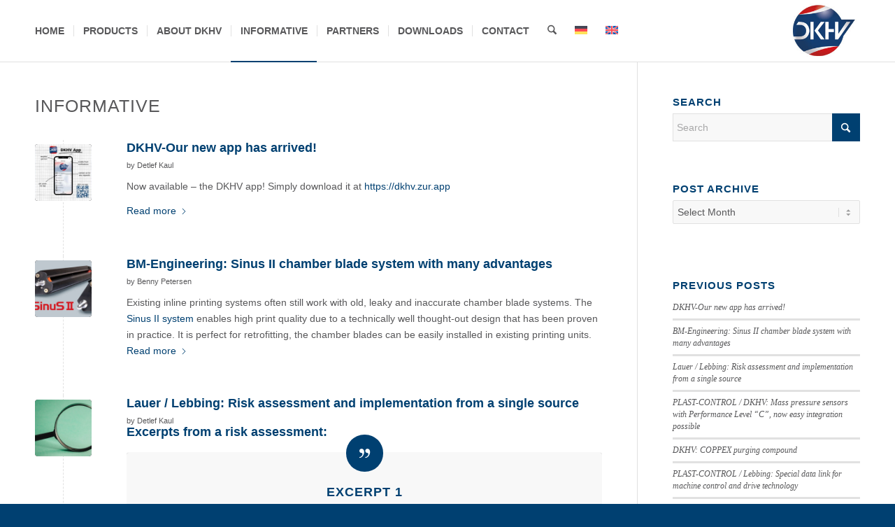

--- FILE ---
content_type: text/html; charset=UTF-8
request_url: https://dk-hv.com/informative/
body_size: 83893
content:
<!DOCTYPE html>
<html lang="en-US" class="html_stretched responsive av-preloader-disabled  html_header_top html_logo_right html_main_nav_header html_menu_left html_slim html_header_sticky html_header_shrinking_disabled html_mobile_menu_phone html_header_searchicon html_content_align_center html_header_unstick_top_disabled html_header_stretch_disabled html_av-overlay-side html_av-overlay-side-classic html_av-submenu-noclone html_entry_id_3917 av-cookies-no-cookie-consent av-no-preview av-default-lightbox html_text_menu_active av-mobile-menu-switch-default">
<head>
<meta charset="UTF-8" />


<!-- mobile setting -->
<meta name="viewport" content="width=device-width, initial-scale=1">

<!-- Scripts/CSS and wp_head hook -->
<meta name='robots' content='index, follow, max-image-preview:large, max-snippet:-1, max-video-preview:-1' />
	<style>img:is([sizes="auto" i], [sizes^="auto," i]) { contain-intrinsic-size: 3000px 1500px }</style>
	
	<!-- This site is optimized with the Yoast SEO plugin v26.3 - https://yoast.com/wordpress/plugins/seo/ -->
	<title>Informative | Detlef Kaul Handelsvertretung GmbH</title>
	<link rel="canonical" href="https://dk-hv.com/informative/" />
	<meta property="og:locale" content="en_US" />
	<meta property="og:type" content="article" />
	<meta property="og:title" content="Informative | Detlef Kaul Handelsvertretung GmbH" />
	<meta property="og:url" content="https://dk-hv.com/informative/" />
	<meta property="og:site_name" content="Detlef Kaul Handelsvertretung GmbH" />
	<meta property="article:modified_time" content="2023-11-21T15:35:52+00:00" />
	<meta name="twitter:card" content="summary_large_image" />
	<meta name="twitter:label1" content="Est. reading time" />
	<meta name="twitter:data1" content="1 minute" />
	<script type="application/ld+json" class="yoast-schema-graph">{"@context":"https://schema.org","@graph":[{"@type":"WebPage","@id":"https://dk-hv.com/informative/","url":"https://dk-hv.com/informative/","name":"Informative | Detlef Kaul Handelsvertretung GmbH","isPartOf":{"@id":"https://dk-hv.com/#website"},"datePublished":"2018-02-07T19:34:39+00:00","dateModified":"2023-11-21T15:35:52+00:00","breadcrumb":{"@id":"https://dk-hv.com/informative/#breadcrumb"},"inLanguage":"en-US","potentialAction":[{"@type":"ReadAction","target":["https://dk-hv.com/informative/"]}]},{"@type":"BreadcrumbList","@id":"https://dk-hv.com/informative/#breadcrumb","itemListElement":[{"@type":"ListItem","position":1,"name":"Startseite","item":"https://dk-hv.com/"},{"@type":"ListItem","position":2,"name":"Informative"}]},{"@type":"WebSite","@id":"https://dk-hv.com/#website","url":"https://dk-hv.com/","name":"Detlef Kaul Handelsvertretung GmbH","description":"Folienextrusion","publisher":{"@id":"https://dk-hv.com/#organization"},"potentialAction":[{"@type":"SearchAction","target":{"@type":"EntryPoint","urlTemplate":"https://dk-hv.com/?s={search_term_string}"},"query-input":{"@type":"PropertyValueSpecification","valueRequired":true,"valueName":"search_term_string"}}],"inLanguage":"en-US"},{"@type":"Organization","@id":"https://dk-hv.com/#organization","name":"Detlef Kaul Handelsvertretung","url":"https://dk-hv.com/","logo":{"@type":"ImageObject","inLanguage":"en-US","@id":"https://dk-hv.com/#/schema/logo/image/","url":"https://dk-hv.com/wp-content/uploads/2018/01/DKHV_Logo_RGB_100x100px.jpg","contentUrl":"https://dk-hv.com/wp-content/uploads/2018/01/DKHV_Logo_RGB_100x100px.jpg","width":100,"height":82,"caption":"Detlef Kaul Handelsvertretung"},"image":{"@id":"https://dk-hv.com/#/schema/logo/image/"}}]}</script>
	<!-- / Yoast SEO plugin. -->


<link rel='dns-prefetch' href='//dk-hv.de' />
<link rel="alternate" type="application/rss+xml" title="Detlef Kaul Handelsvertretung GmbH &raquo; Feed" href="https://dk-hv.com/feed/" />
<link rel='stylesheet' id='enfold-custom-block-css-css' href='https://dk-hv.com/wp-content/cache/asset-cleanup/css/item/enfold__blocks__src__textblock__style-css-v96edf20a4fce009b84819c51b5496c34548c9b00.css' type='text/css' media='all' />
<style id='global-styles-inline-css' type='text/css'>
:root{--wp--preset--aspect-ratio--square: 1;--wp--preset--aspect-ratio--4-3: 4/3;--wp--preset--aspect-ratio--3-4: 3/4;--wp--preset--aspect-ratio--3-2: 3/2;--wp--preset--aspect-ratio--2-3: 2/3;--wp--preset--aspect-ratio--16-9: 16/9;--wp--preset--aspect-ratio--9-16: 9/16;--wp--preset--color--black: #000000;--wp--preset--color--cyan-bluish-gray: #abb8c3;--wp--preset--color--white: #ffffff;--wp--preset--color--pale-pink: #f78da7;--wp--preset--color--vivid-red: #cf2e2e;--wp--preset--color--luminous-vivid-orange: #ff6900;--wp--preset--color--luminous-vivid-amber: #fcb900;--wp--preset--color--light-green-cyan: #7bdcb5;--wp--preset--color--vivid-green-cyan: #00d084;--wp--preset--color--pale-cyan-blue: #8ed1fc;--wp--preset--color--vivid-cyan-blue: #0693e3;--wp--preset--color--vivid-purple: #9b51e0;--wp--preset--color--metallic-red: #b02b2c;--wp--preset--color--maximum-yellow-red: #edae44;--wp--preset--color--yellow-sun: #eeee22;--wp--preset--color--palm-leaf: #83a846;--wp--preset--color--aero: #7bb0e7;--wp--preset--color--old-lavender: #745f7e;--wp--preset--color--steel-teal: #5f8789;--wp--preset--color--raspberry-pink: #d65799;--wp--preset--color--medium-turquoise: #4ecac2;--wp--preset--gradient--vivid-cyan-blue-to-vivid-purple: linear-gradient(135deg,rgba(6,147,227,1) 0%,rgb(155,81,224) 100%);--wp--preset--gradient--light-green-cyan-to-vivid-green-cyan: linear-gradient(135deg,rgb(122,220,180) 0%,rgb(0,208,130) 100%);--wp--preset--gradient--luminous-vivid-amber-to-luminous-vivid-orange: linear-gradient(135deg,rgba(252,185,0,1) 0%,rgba(255,105,0,1) 100%);--wp--preset--gradient--luminous-vivid-orange-to-vivid-red: linear-gradient(135deg,rgba(255,105,0,1) 0%,rgb(207,46,46) 100%);--wp--preset--gradient--very-light-gray-to-cyan-bluish-gray: linear-gradient(135deg,rgb(238,238,238) 0%,rgb(169,184,195) 100%);--wp--preset--gradient--cool-to-warm-spectrum: linear-gradient(135deg,rgb(74,234,220) 0%,rgb(151,120,209) 20%,rgb(207,42,186) 40%,rgb(238,44,130) 60%,rgb(251,105,98) 80%,rgb(254,248,76) 100%);--wp--preset--gradient--blush-light-purple: linear-gradient(135deg,rgb(255,206,236) 0%,rgb(152,150,240) 100%);--wp--preset--gradient--blush-bordeaux: linear-gradient(135deg,rgb(254,205,165) 0%,rgb(254,45,45) 50%,rgb(107,0,62) 100%);--wp--preset--gradient--luminous-dusk: linear-gradient(135deg,rgb(255,203,112) 0%,rgb(199,81,192) 50%,rgb(65,88,208) 100%);--wp--preset--gradient--pale-ocean: linear-gradient(135deg,rgb(255,245,203) 0%,rgb(182,227,212) 50%,rgb(51,167,181) 100%);--wp--preset--gradient--electric-grass: linear-gradient(135deg,rgb(202,248,128) 0%,rgb(113,206,126) 100%);--wp--preset--gradient--midnight: linear-gradient(135deg,rgb(2,3,129) 0%,rgb(40,116,252) 100%);--wp--preset--font-size--small: 1rem;--wp--preset--font-size--medium: 1.125rem;--wp--preset--font-size--large: 1.75rem;--wp--preset--font-size--x-large: clamp(1.75rem, 3vw, 2.25rem);--wp--preset--spacing--20: 0.44rem;--wp--preset--spacing--30: 0.67rem;--wp--preset--spacing--40: 1rem;--wp--preset--spacing--50: 1.5rem;--wp--preset--spacing--60: 2.25rem;--wp--preset--spacing--70: 3.38rem;--wp--preset--spacing--80: 5.06rem;--wp--preset--shadow--natural: 6px 6px 9px rgba(0, 0, 0, 0.2);--wp--preset--shadow--deep: 12px 12px 50px rgba(0, 0, 0, 0.4);--wp--preset--shadow--sharp: 6px 6px 0px rgba(0, 0, 0, 0.2);--wp--preset--shadow--outlined: 6px 6px 0px -3px rgba(255, 255, 255, 1), 6px 6px rgba(0, 0, 0, 1);--wp--preset--shadow--crisp: 6px 6px 0px rgba(0, 0, 0, 1);}:root { --wp--style--global--content-size: 800px;--wp--style--global--wide-size: 1130px; }:where(body) { margin: 0; }.wp-site-blocks > .alignleft { float: left; margin-right: 2em; }.wp-site-blocks > .alignright { float: right; margin-left: 2em; }.wp-site-blocks > .aligncenter { justify-content: center; margin-left: auto; margin-right: auto; }:where(.is-layout-flex){gap: 0.5em;}:where(.is-layout-grid){gap: 0.5em;}.is-layout-flow > .alignleft{float: left;margin-inline-start: 0;margin-inline-end: 2em;}.is-layout-flow > .alignright{float: right;margin-inline-start: 2em;margin-inline-end: 0;}.is-layout-flow > .aligncenter{margin-left: auto !important;margin-right: auto !important;}.is-layout-constrained > .alignleft{float: left;margin-inline-start: 0;margin-inline-end: 2em;}.is-layout-constrained > .alignright{float: right;margin-inline-start: 2em;margin-inline-end: 0;}.is-layout-constrained > .aligncenter{margin-left: auto !important;margin-right: auto !important;}.is-layout-constrained > :where(:not(.alignleft):not(.alignright):not(.alignfull)){max-width: var(--wp--style--global--content-size);margin-left: auto !important;margin-right: auto !important;}.is-layout-constrained > .alignwide{max-width: var(--wp--style--global--wide-size);}body .is-layout-flex{display: flex;}.is-layout-flex{flex-wrap: wrap;align-items: center;}.is-layout-flex > :is(*, div){margin: 0;}body .is-layout-grid{display: grid;}.is-layout-grid > :is(*, div){margin: 0;}body{padding-top: 0px;padding-right: 0px;padding-bottom: 0px;padding-left: 0px;}a:where(:not(.wp-element-button)){text-decoration: underline;}:root :where(.wp-element-button, .wp-block-button__link){background-color: #32373c;border-width: 0;color: #fff;font-family: inherit;font-size: inherit;line-height: inherit;padding: calc(0.667em + 2px) calc(1.333em + 2px);text-decoration: none;}.has-black-color{color: var(--wp--preset--color--black) !important;}.has-cyan-bluish-gray-color{color: var(--wp--preset--color--cyan-bluish-gray) !important;}.has-white-color{color: var(--wp--preset--color--white) !important;}.has-pale-pink-color{color: var(--wp--preset--color--pale-pink) !important;}.has-vivid-red-color{color: var(--wp--preset--color--vivid-red) !important;}.has-luminous-vivid-orange-color{color: var(--wp--preset--color--luminous-vivid-orange) !important;}.has-luminous-vivid-amber-color{color: var(--wp--preset--color--luminous-vivid-amber) !important;}.has-light-green-cyan-color{color: var(--wp--preset--color--light-green-cyan) !important;}.has-vivid-green-cyan-color{color: var(--wp--preset--color--vivid-green-cyan) !important;}.has-pale-cyan-blue-color{color: var(--wp--preset--color--pale-cyan-blue) !important;}.has-vivid-cyan-blue-color{color: var(--wp--preset--color--vivid-cyan-blue) !important;}.has-vivid-purple-color{color: var(--wp--preset--color--vivid-purple) !important;}.has-metallic-red-color{color: var(--wp--preset--color--metallic-red) !important;}.has-maximum-yellow-red-color{color: var(--wp--preset--color--maximum-yellow-red) !important;}.has-yellow-sun-color{color: var(--wp--preset--color--yellow-sun) !important;}.has-palm-leaf-color{color: var(--wp--preset--color--palm-leaf) !important;}.has-aero-color{color: var(--wp--preset--color--aero) !important;}.has-old-lavender-color{color: var(--wp--preset--color--old-lavender) !important;}.has-steel-teal-color{color: var(--wp--preset--color--steel-teal) !important;}.has-raspberry-pink-color{color: var(--wp--preset--color--raspberry-pink) !important;}.has-medium-turquoise-color{color: var(--wp--preset--color--medium-turquoise) !important;}.has-black-background-color{background-color: var(--wp--preset--color--black) !important;}.has-cyan-bluish-gray-background-color{background-color: var(--wp--preset--color--cyan-bluish-gray) !important;}.has-white-background-color{background-color: var(--wp--preset--color--white) !important;}.has-pale-pink-background-color{background-color: var(--wp--preset--color--pale-pink) !important;}.has-vivid-red-background-color{background-color: var(--wp--preset--color--vivid-red) !important;}.has-luminous-vivid-orange-background-color{background-color: var(--wp--preset--color--luminous-vivid-orange) !important;}.has-luminous-vivid-amber-background-color{background-color: var(--wp--preset--color--luminous-vivid-amber) !important;}.has-light-green-cyan-background-color{background-color: var(--wp--preset--color--light-green-cyan) !important;}.has-vivid-green-cyan-background-color{background-color: var(--wp--preset--color--vivid-green-cyan) !important;}.has-pale-cyan-blue-background-color{background-color: var(--wp--preset--color--pale-cyan-blue) !important;}.has-vivid-cyan-blue-background-color{background-color: var(--wp--preset--color--vivid-cyan-blue) !important;}.has-vivid-purple-background-color{background-color: var(--wp--preset--color--vivid-purple) !important;}.has-metallic-red-background-color{background-color: var(--wp--preset--color--metallic-red) !important;}.has-maximum-yellow-red-background-color{background-color: var(--wp--preset--color--maximum-yellow-red) !important;}.has-yellow-sun-background-color{background-color: var(--wp--preset--color--yellow-sun) !important;}.has-palm-leaf-background-color{background-color: var(--wp--preset--color--palm-leaf) !important;}.has-aero-background-color{background-color: var(--wp--preset--color--aero) !important;}.has-old-lavender-background-color{background-color: var(--wp--preset--color--old-lavender) !important;}.has-steel-teal-background-color{background-color: var(--wp--preset--color--steel-teal) !important;}.has-raspberry-pink-background-color{background-color: var(--wp--preset--color--raspberry-pink) !important;}.has-medium-turquoise-background-color{background-color: var(--wp--preset--color--medium-turquoise) !important;}.has-black-border-color{border-color: var(--wp--preset--color--black) !important;}.has-cyan-bluish-gray-border-color{border-color: var(--wp--preset--color--cyan-bluish-gray) !important;}.has-white-border-color{border-color: var(--wp--preset--color--white) !important;}.has-pale-pink-border-color{border-color: var(--wp--preset--color--pale-pink) !important;}.has-vivid-red-border-color{border-color: var(--wp--preset--color--vivid-red) !important;}.has-luminous-vivid-orange-border-color{border-color: var(--wp--preset--color--luminous-vivid-orange) !important;}.has-luminous-vivid-amber-border-color{border-color: var(--wp--preset--color--luminous-vivid-amber) !important;}.has-light-green-cyan-border-color{border-color: var(--wp--preset--color--light-green-cyan) !important;}.has-vivid-green-cyan-border-color{border-color: var(--wp--preset--color--vivid-green-cyan) !important;}.has-pale-cyan-blue-border-color{border-color: var(--wp--preset--color--pale-cyan-blue) !important;}.has-vivid-cyan-blue-border-color{border-color: var(--wp--preset--color--vivid-cyan-blue) !important;}.has-vivid-purple-border-color{border-color: var(--wp--preset--color--vivid-purple) !important;}.has-metallic-red-border-color{border-color: var(--wp--preset--color--metallic-red) !important;}.has-maximum-yellow-red-border-color{border-color: var(--wp--preset--color--maximum-yellow-red) !important;}.has-yellow-sun-border-color{border-color: var(--wp--preset--color--yellow-sun) !important;}.has-palm-leaf-border-color{border-color: var(--wp--preset--color--palm-leaf) !important;}.has-aero-border-color{border-color: var(--wp--preset--color--aero) !important;}.has-old-lavender-border-color{border-color: var(--wp--preset--color--old-lavender) !important;}.has-steel-teal-border-color{border-color: var(--wp--preset--color--steel-teal) !important;}.has-raspberry-pink-border-color{border-color: var(--wp--preset--color--raspberry-pink) !important;}.has-medium-turquoise-border-color{border-color: var(--wp--preset--color--medium-turquoise) !important;}.has-vivid-cyan-blue-to-vivid-purple-gradient-background{background: var(--wp--preset--gradient--vivid-cyan-blue-to-vivid-purple) !important;}.has-light-green-cyan-to-vivid-green-cyan-gradient-background{background: var(--wp--preset--gradient--light-green-cyan-to-vivid-green-cyan) !important;}.has-luminous-vivid-amber-to-luminous-vivid-orange-gradient-background{background: var(--wp--preset--gradient--luminous-vivid-amber-to-luminous-vivid-orange) !important;}.has-luminous-vivid-orange-to-vivid-red-gradient-background{background: var(--wp--preset--gradient--luminous-vivid-orange-to-vivid-red) !important;}.has-very-light-gray-to-cyan-bluish-gray-gradient-background{background: var(--wp--preset--gradient--very-light-gray-to-cyan-bluish-gray) !important;}.has-cool-to-warm-spectrum-gradient-background{background: var(--wp--preset--gradient--cool-to-warm-spectrum) !important;}.has-blush-light-purple-gradient-background{background: var(--wp--preset--gradient--blush-light-purple) !important;}.has-blush-bordeaux-gradient-background{background: var(--wp--preset--gradient--blush-bordeaux) !important;}.has-luminous-dusk-gradient-background{background: var(--wp--preset--gradient--luminous-dusk) !important;}.has-pale-ocean-gradient-background{background: var(--wp--preset--gradient--pale-ocean) !important;}.has-electric-grass-gradient-background{background: var(--wp--preset--gradient--electric-grass) !important;}.has-midnight-gradient-background{background: var(--wp--preset--gradient--midnight) !important;}.has-small-font-size{font-size: var(--wp--preset--font-size--small) !important;}.has-medium-font-size{font-size: var(--wp--preset--font-size--medium) !important;}.has-large-font-size{font-size: var(--wp--preset--font-size--large) !important;}.has-x-large-font-size{font-size: var(--wp--preset--font-size--x-large) !important;}
:where(.wp-block-post-template.is-layout-flex){gap: 1.25em;}:where(.wp-block-post-template.is-layout-grid){gap: 1.25em;}
:where(.wp-block-columns.is-layout-flex){gap: 2em;}:where(.wp-block-columns.is-layout-grid){gap: 2em;}
:root :where(.wp-block-pullquote){font-size: 1.5em;line-height: 1.6;}
</style>
<link rel='stylesheet' id='wpml-legacy-dropdown-0-css' href='https://dk-hv.com/wp-content/plugins/sitepress-multilingual-cms/templates/language-switchers/legacy-dropdown/style.min.css?ver=1' type='text/css' media='all' />
<style id='wpml-legacy-dropdown-0-inline-css' type='text/css'>
.wpml-ls-statics-shortcode_actions, .wpml-ls-statics-shortcode_actions .wpml-ls-sub-menu, .wpml-ls-statics-shortcode_actions a {border-color:#EEEEEE;}.wpml-ls-statics-shortcode_actions a, .wpml-ls-statics-shortcode_actions .wpml-ls-sub-menu a, .wpml-ls-statics-shortcode_actions .wpml-ls-sub-menu a:link, .wpml-ls-statics-shortcode_actions li:not(.wpml-ls-current-language) .wpml-ls-link, .wpml-ls-statics-shortcode_actions li:not(.wpml-ls-current-language) .wpml-ls-link:link {color:#444444;background-color:#ffffff;}.wpml-ls-statics-shortcode_actions .wpml-ls-sub-menu a:hover,.wpml-ls-statics-shortcode_actions .wpml-ls-sub-menu a:focus, .wpml-ls-statics-shortcode_actions .wpml-ls-sub-menu a:link:hover, .wpml-ls-statics-shortcode_actions .wpml-ls-sub-menu a:link:focus {color:#000000;background-color:#eeeeee;}.wpml-ls-statics-shortcode_actions .wpml-ls-current-language > a {color:#444444;background-color:#ffffff;}.wpml-ls-statics-shortcode_actions .wpml-ls-current-language:hover>a, .wpml-ls-statics-shortcode_actions .wpml-ls-current-language>a:focus {color:#000000;background-color:#eeeeee;}
</style>
<link rel='stylesheet' id='wpml-legacy-horizontal-list-0-css' href='https://dk-hv.com/wp-content/plugins/sitepress-multilingual-cms/templates/language-switchers/legacy-list-horizontal/style.min.css?ver=1' type='text/css' media='all' />
<style id='wpml-legacy-horizontal-list-0-inline-css' type='text/css'>
.wpml-ls-statics-footer{background-color:transparent;}.wpml-ls-statics-footer, .wpml-ls-statics-footer .wpml-ls-sub-menu, .wpml-ls-statics-footer a {border-color:transparent;}.wpml-ls-statics-footer a, .wpml-ls-statics-footer .wpml-ls-sub-menu a, .wpml-ls-statics-footer .wpml-ls-sub-menu a:link, .wpml-ls-statics-footer li:not(.wpml-ls-current-language) .wpml-ls-link, .wpml-ls-statics-footer li:not(.wpml-ls-current-language) .wpml-ls-link:link {color:#393939;background-color:#F5F5F5;}.wpml-ls-statics-footer .wpml-ls-sub-menu a:hover,.wpml-ls-statics-footer .wpml-ls-sub-menu a:focus, .wpml-ls-statics-footer .wpml-ls-sub-menu a:link:hover, .wpml-ls-statics-footer .wpml-ls-sub-menu a:link:focus {color:#000000;background-color:#FFFFFF;}.wpml-ls-statics-footer .wpml-ls-current-language > a {color:#393939;background-color:#F5F5F5;}.wpml-ls-statics-footer .wpml-ls-current-language:hover>a, .wpml-ls-statics-footer .wpml-ls-current-language>a:focus {color:#000000;background-color:#FFFFFF;}
#lang_sel img, #lang_sel_list img, #lang_sel_footer img { display: inline; }
</style>
<link rel='stylesheet' id='wpml-legacy-post-translations-0-css' href='https://dk-hv.com/wp-content/plugins/sitepress-multilingual-cms/templates/language-switchers/legacy-post-translations/style.min.css?ver=1' type='text/css' media='all' />
<link rel='stylesheet' id='cms-navigation-style-base-css' href='https://dk-hv.com/wp-content/cache/asset-cleanup/css/item/wpml-cms-nav__res__css__cms-navigation-base-css-v3b9f3b82b6ac4d153cb2944c399092757450e7e0.css' type='text/css' media='screen' />
<link rel='stylesheet' id='cms-navigation-style-css' href='https://dk-hv.com/wp-content/cache/asset-cleanup/css/item/wpml-cms-nav__res__css__cms-navigation-css-vc35b5d0e54e9248c9d4b3b4457712b0e35701828.css' type='text/css' media='screen' />
<link rel='stylesheet' id='mediaelement-css' href='https://dk-hv.com/wp-includes/js/mediaelement/mediaelementplayer-legacy.min.css?ver=4.2.17' type='text/css' media='all' />
<link rel='stylesheet' id='wp-mediaelement-css' href='https://dk-hv.com/wp-includes/js/mediaelement/wp-mediaelement.min.css?ver=e66b72108eb92aa35ea1fced8e4d439a' type='text/css' media='all' />
<link rel='stylesheet' id='avia-merged-styles-css' href='https://dk-hv.com/wp-content/cache/asset-cleanup/css/item/content__uploads__dynamic_avia__avia-merged-styles-3fc5650912873364832a7539919e320b-691476b66a199-css-v138100c1df0e3e2616fef71d1a1adac3e1a3204e.css' type='text/css' media='all' />
<link rel='stylesheet' id='avia-single-post-3917-css' href='https://dk-hv.com/wp-content/cache/asset-cleanup/css/item/content__uploads__dynamic_avia__avia_posts_css__post-3917-css-v746eb0ecae69eb33bb2394401aa014b337698b70.css' type='text/css' media='all' />
<script type="text/javascript" src="https://dk-hv.com/wp-includes/js/jquery/jquery.min.js?ver=3.7.1" id="jquery-core-js"></script>
<script type="text/javascript" src="https://dk-hv.com/wp-content/plugins/sitepress-multilingual-cms/templates/language-switchers/legacy-dropdown/script.min.js?ver=1" id="wpml-legacy-dropdown-0-js"></script>
<script type="text/javascript" id="wpml-xdomain-data-js-extra">
/* <![CDATA[ */
var wpml_xdomain_data = {"css_selector":"wpml-ls-item","ajax_url":"https:\/\/dk-hv.com\/wp-admin\/admin-ajax.php","current_lang":"en","_nonce":"4d9e2846eb"};
/* ]]> */
</script>
<script type="text/javascript" src="https://dk-hv.com/wp-content/cache/asset-cleanup/js/item/sitepress-multilingual-cms__res__js__xdomain-data-js-v27b621197772b901654aeab70d9d3324265ed0d6.js" id="wpml-xdomain-data-js" defer="defer" data-wp-strategy="defer"></script>
<script type="text/javascript" src="https://dk-hv.com/wp-content/cache/asset-cleanup/js/item/content__uploads__dynamic_avia__avia-head-scripts-1f5f2b39892ed9261cacdab68fcea5cd-691476b68a893-js-v39cca2552da19c871284f81c14065b59378fb4c6.js" id="avia-head-scripts-js"></script>

<link rel="icon" href="https://dk-hv.de/wp-content/uploads/2017/12/favicon.ico" type="image/x-icon">
<!--[if lt IE 9]><script src="https://dk-hv.com/wp-content/cache/asset-cleanup/js/item/enfold__js__html5shiv-js-v90de3c6c37c6d03393ad6b1c962bd5a89bfa83f5.js"></script><![endif]--><link rel="profile" href="https://gmpg.org/xfn/11" />
<link rel="alternate" type="application/rss+xml" title="Detlef Kaul Handelsvertretung GmbH RSS2 Feed" href="https://dk-hv.com/feed/" />
<link rel="pingback" href="https://dk-hv.com/xmlrpc.php" />

<!-- To speed up the rendering and to display the site as fast as possible to the user we include some styles and scripts for above the fold content inline -->
<script type="text/javascript">'use strict';var avia_is_mobile=!1;if(/Android|webOS|iPhone|iPad|iPod|BlackBerry|IEMobile|Opera Mini/i.test(navigator.userAgent)&&'ontouchstart' in document.documentElement){avia_is_mobile=!0;document.documentElement.className+=' avia_mobile '}
else{document.documentElement.className+=' avia_desktop '};document.documentElement.className+=' js_active ';(function(){var e=['-webkit-','-moz-','-ms-',''],n='',o=!1,a=!1;for(var t in e){if(e[t]+'transform' in document.documentElement.style){o=!0;n=e[t]+'transform'};if(e[t]+'perspective' in document.documentElement.style){a=!0}};if(o){document.documentElement.className+=' avia_transform '};if(a){document.documentElement.className+=' avia_transform3d '};if(typeof document.getElementsByClassName=='function'&&typeof document.documentElement.getBoundingClientRect=='function'&&avia_is_mobile==!1){if(n&&window.innerHeight>0){setTimeout(function(){var e=0,o={},a=0,t=document.getElementsByClassName('av-parallax'),i=window.pageYOffset||document.documentElement.scrollTop;for(e=0;e<t.length;e++){t[e].style.top='0px';o=t[e].getBoundingClientRect();a=Math.ceil((window.innerHeight+i-o.top)*0.3);t[e].style[n]='translate(0px, '+a+'px)';t[e].style.top='auto';t[e].className+=' enabled-parallax '}},50)}}})();</script><style type="text/css">
		@font-face {font-family: 'entypo-fontello-enfold'; font-weight: normal; font-style: normal; font-display: auto;
		src: url('https://dk-hv.com/wp-content/themes/enfold/config-templatebuilder/avia-template-builder/assets/fonts/entypo-fontello-enfold/entypo-fontello-enfold.woff2') format('woff2'),
		url('https://dk-hv.com/wp-content/themes/enfold/config-templatebuilder/avia-template-builder/assets/fonts/entypo-fontello-enfold/entypo-fontello-enfold.woff') format('woff'),
		url('https://dk-hv.com/wp-content/themes/enfold/config-templatebuilder/avia-template-builder/assets/fonts/entypo-fontello-enfold/entypo-fontello-enfold.ttf') format('truetype'),
		url('https://dk-hv.com/wp-content/themes/enfold/config-templatebuilder/avia-template-builder/assets/fonts/entypo-fontello-enfold/entypo-fontello-enfold.svg#entypo-fontello-enfold') format('svg'),
		url('https://dk-hv.com/wp-content/themes/enfold/config-templatebuilder/avia-template-builder/assets/fonts/entypo-fontello-enfold/entypo-fontello-enfold.eot'),
		url('https://dk-hv.com/wp-content/themes/enfold/config-templatebuilder/avia-template-builder/assets/fonts/entypo-fontello-enfold/entypo-fontello-enfold.eot?#iefix') format('embedded-opentype');
		}

		#top .avia-font-entypo-fontello-enfold, body .avia-font-entypo-fontello-enfold, html body [data-av_iconfont='entypo-fontello-enfold']:before{ font-family: 'entypo-fontello-enfold'; }
		
		@font-face {font-family: 'entypo-fontello'; font-weight: normal; font-style: normal; font-display: auto;
		src: url('https://dk-hv.com/wp-content/themes/enfold/config-templatebuilder/avia-template-builder/assets/fonts/entypo-fontello/entypo-fontello.woff2') format('woff2'),
		url('https://dk-hv.com/wp-content/themes/enfold/config-templatebuilder/avia-template-builder/assets/fonts/entypo-fontello/entypo-fontello.woff') format('woff'),
		url('https://dk-hv.com/wp-content/themes/enfold/config-templatebuilder/avia-template-builder/assets/fonts/entypo-fontello/entypo-fontello.ttf') format('truetype'),
		url('https://dk-hv.com/wp-content/themes/enfold/config-templatebuilder/avia-template-builder/assets/fonts/entypo-fontello/entypo-fontello.svg#entypo-fontello') format('svg'),
		url('https://dk-hv.com/wp-content/themes/enfold/config-templatebuilder/avia-template-builder/assets/fonts/entypo-fontello/entypo-fontello.eot'),
		url('https://dk-hv.com/wp-content/themes/enfold/config-templatebuilder/avia-template-builder/assets/fonts/entypo-fontello/entypo-fontello.eot?#iefix') format('embedded-opentype');
		}

		#top .avia-font-entypo-fontello, body .avia-font-entypo-fontello, html body [data-av_iconfont='entypo-fontello']:before{ font-family: 'entypo-fontello'; }
		</style>

<!--
Debugging Info for Theme support: 

Theme: Enfold
Version: 7.1
Installed: enfold
AviaFramework Version: 5.6
AviaBuilder Version: 6.0
aviaElementManager Version: 1.0.1
- - - - - - - - - - -
ChildTheme: Enfold Child
ChildTheme Version: 1.0
ChildTheme Installed: enfold

- - - - - - - - - - -
ML:512-PU:123-PLA:13
WP:6.8.3
Compress: CSS:all theme files - JS:all theme files
Updates: enabled - token has changed and not verified
PLAu:11
-->
</head>

<body id="top" class="wp-singular page-template-default page page-id-3917 wp-theme-enfold wp-child-theme-enfold-child stretched rtl_columns av-curtain-numeric helvetica neue-websave helvetica_neue  post-type-page avia-responsive-images-support" itemscope="itemscope" itemtype="https://schema.org/WebPage" >

	
	<div id='wrap_all'>

	
<header id='header' class='all_colors header_color light_bg_color  av_header_top av_logo_right av_main_nav_header av_menu_left av_slim av_header_sticky av_header_shrinking_disabled av_header_stretch_disabled av_mobile_menu_phone av_header_searchicon av_header_unstick_top_disabled av_seperator_small_border av_bottom_nav_disabled ' aria-label="Header" data-av_shrink_factor='50' role="banner" itemscope="itemscope" itemtype="https://schema.org/WPHeader" >

		<div  id='header_main' class='container_wrap container_wrap_logo'>

        <div class='container av-logo-container'><div class='inner-container'><span class='logo avia-standard-logo'><a href='https://dk-hv.com/' class='' aria-label='Detlef Kaul Handelsvertretung GmbH' ><img src="https://dk-hv.de/wp-content/uploads/2022/08/DKHV-Logo-184x156-1.jpg" height="100" width="300" alt='Detlef Kaul Handelsvertretung GmbH' title='' /></a></span><nav class='main_menu' data-selectname='Select a page'  role="navigation" itemscope="itemscope" itemtype="https://schema.org/SiteNavigationElement" ><div class="avia-menu av-main-nav-wrap"><ul role="menu" class="menu av-main-nav" id="avia-menu"><li role="menuitem" id="menu-item-3980" class="menu-item menu-item-type-post_type menu-item-object-page menu-item-top-level menu-item-top-level-1"><a href="https://dk-hv.com/home-en/" itemprop="url" tabindex="0"><span class="avia-bullet"></span><span class="avia-menu-text">Home</span><span class="avia-menu-fx"><span class="avia-arrow-wrap"><span class="avia-arrow"></span></span></span></a></li>
<li role="menuitem" id="menu-item-3978" class="menu-item menu-item-type-post_type menu-item-object-page menu-item-has-children menu-item-top-level menu-item-top-level-2"><a href="https://dk-hv.com/products/" itemprop="url" tabindex="0"><span class="avia-bullet"></span><span class="avia-menu-text">Products</span><span class="avia-menu-fx"><span class="avia-arrow-wrap"><span class="avia-arrow"></span></span></span></a>


<ul class="sub-menu">
	<li role="menuitem" id="menu-item-3973" class="menu-item menu-item-type-post_type menu-item-object-page"><a href="https://dk-hv.com/retrofit-repair/" itemprop="url" tabindex="0"><span class="avia-bullet"></span><span class="avia-menu-text">Retrofit &amp; Repair</span></a></li>
	<li role="menuitem" id="menu-item-3970" class="menu-item menu-item-type-post_type menu-item-object-page"><a href="https://dk-hv.com/project-management-installation/" itemprop="url" tabindex="0"><span class="avia-bullet"></span><span class="avia-menu-text">Project management &amp; installation</span></a></li>
	<li role="menuitem" id="menu-item-3981" class="menu-item menu-item-type-post_type menu-item-object-page menu-item-has-children"><a href="https://dk-hv.com/automation/" itemprop="url" tabindex="0"><span class="avia-bullet"></span><span class="avia-menu-text">Automation</span></a>
	<ul class="sub-menu">
		<li role="menuitem" id="menu-item-3968" class="menu-item menu-item-type-post_type menu-item-object-page"><a href="https://dk-hv.com/plant-control/" itemprop="url" tabindex="0"><span class="avia-bullet"></span><span class="avia-menu-text">Extrusion control</span></a></li>
		<li role="menuitem" id="menu-item-3967" class="menu-item menu-item-type-post_type menu-item-object-page"><a href="https://dk-hv.com/drive-technology/" itemprop="url" tabindex="0"><span class="avia-bullet"></span><span class="avia-menu-text">Drive Technology</span></a></li>
		<li role="menuitem" id="menu-item-3966" class="menu-item menu-item-type-post_type menu-item-object-page"><a href="https://dk-hv.com/temperature-handling/" itemprop="url" tabindex="0"><span class="avia-bullet"></span><span class="avia-menu-text">Temperature handling</span></a></li>
		<li role="menuitem" id="menu-item-4263" class="menu-item menu-item-type-post_type menu-item-object-page"><a href="https://dk-hv.com/haul-off-and-winder-technology/" itemprop="url" tabindex="0"><span class="avia-bullet"></span><span class="avia-menu-text">Haul-off and winder technology</span></a></li>
	</ul>
</li>
	<li role="menuitem" id="menu-item-3979" class="menu-item menu-item-type-post_type menu-item-object-page"><a href="https://dk-hv.com/material-handling/" itemprop="url" tabindex="0"><span class="avia-bullet"></span><span class="avia-menu-text">Material handling</span></a></li>
	<li role="menuitem" id="menu-item-3965" class="menu-item menu-item-type-post_type menu-item-object-page"><a href="https://dk-hv.com/cooling-and-temperature-control/" itemprop="url" tabindex="0"><span class="avia-bullet"></span><span class="avia-menu-text">Cooling and Temperature Control</span></a></li>
	<li role="menuitem" id="menu-item-3969" class="menu-item menu-item-type-post_type menu-item-object-page"><a href="https://dk-hv.com/tutorials-trainings/" itemprop="url" tabindex="0"><span class="avia-bullet"></span><span class="avia-menu-text">Tutorials &amp; Trainings</span></a></li>
	<li role="menuitem" id="menu-item-3971" class="menu-item menu-item-type-post_type menu-item-object-page"><a href="https://dk-hv.com/inline-print/" itemprop="url" tabindex="0"><span class="avia-bullet"></span><span class="avia-menu-text">Inline print</span></a></li>
</ul>
</li>
<li role="menuitem" id="menu-item-3982" class="menu-item menu-item-type-post_type menu-item-object-page menu-item-top-level menu-item-top-level-3"><a href="https://dk-hv.com/about-dkhv/" itemprop="url" tabindex="0"><span class="avia-bullet"></span><span class="avia-menu-text">About DKHV</span><span class="avia-menu-fx"><span class="avia-arrow-wrap"><span class="avia-arrow"></span></span></span></a></li>
<li role="menuitem" id="menu-item-3975" class="menu-item menu-item-type-post_type menu-item-object-page current-menu-item page_item page-item-3917 current_page_item menu-item-top-level menu-item-top-level-4"><a href="https://dk-hv.com/informative/" itemprop="url" tabindex="0"><span class="avia-bullet"></span><span class="avia-menu-text">Informative</span><span class="avia-menu-fx"><span class="avia-arrow-wrap"><span class="avia-arrow"></span></span></span></a></li>
<li role="menuitem" id="menu-item-3974" class="menu-item menu-item-type-post_type menu-item-object-page menu-item-top-level menu-item-top-level-5"><a href="https://dk-hv.com/partners/" itemprop="url" tabindex="0"><span class="avia-bullet"></span><span class="avia-menu-text">Partners</span><span class="avia-menu-fx"><span class="avia-arrow-wrap"><span class="avia-arrow"></span></span></span></a></li>
<li role="menuitem" id="menu-item-3976" class="menu-item menu-item-type-post_type menu-item-object-page menu-item-top-level menu-item-top-level-6"><a href="https://dk-hv.com/downloads-en/" itemprop="url" tabindex="0"><span class="avia-bullet"></span><span class="avia-menu-text">Downloads</span><span class="avia-menu-fx"><span class="avia-arrow-wrap"><span class="avia-arrow"></span></span></span></a></li>
<li role="menuitem" id="menu-item-3983" class="menu-item menu-item-type-post_type menu-item-object-page menu-item-top-level menu-item-top-level-7"><a href="https://dk-hv.com/contact/" itemprop="url" tabindex="0"><span class="avia-bullet"></span><span class="avia-menu-text">Contact</span><span class="avia-menu-fx"><span class="avia-arrow-wrap"><span class="avia-arrow"></span></span></span></a></li>
<li id="menu-item-search" class="noMobile menu-item menu-item-search-dropdown menu-item-avia-special" role="menuitem"><a class="avia-svg-icon avia-font-svg_entypo-fontello" aria-label="Search" href="?s=" rel="nofollow" title="Click to open the search input field" data-avia-search-tooltip="
&lt;search&gt;
	&lt;form role=&quot;search&quot; action=&quot;https://dk-hv.com/&quot; id=&quot;searchform&quot; method=&quot;get&quot; class=&quot;&quot;&gt;
		&lt;div&gt;
&lt;span class=&#039;av_searchform_search avia-svg-icon avia-font-svg_entypo-fontello&#039; data-av_svg_icon=&#039;search&#039; data-av_iconset=&#039;svg_entypo-fontello&#039;&gt;&lt;svg version=&quot;1.1&quot; xmlns=&quot;http://www.w3.org/2000/svg&quot; width=&quot;25&quot; height=&quot;32&quot; viewBox=&quot;0 0 25 32&quot; preserveAspectRatio=&quot;xMidYMid meet&quot; aria-labelledby=&#039;av-svg-title-1&#039; aria-describedby=&#039;av-svg-desc-1&#039; role=&quot;graphics-symbol&quot; aria-hidden=&quot;true&quot;&gt;
&lt;title id=&#039;av-svg-title-1&#039;&gt;Search&lt;/title&gt;
&lt;desc id=&#039;av-svg-desc-1&#039;&gt;Search&lt;/desc&gt;
&lt;path d=&quot;M24.704 24.704q0.96 1.088 0.192 1.984l-1.472 1.472q-1.152 1.024-2.176 0l-6.080-6.080q-2.368 1.344-4.992 1.344-4.096 0-7.136-3.040t-3.040-7.136 2.88-7.008 6.976-2.912 7.168 3.040 3.072 7.136q0 2.816-1.472 5.184zM3.008 13.248q0 2.816 2.176 4.992t4.992 2.176 4.832-2.016 2.016-4.896q0-2.816-2.176-4.96t-4.992-2.144-4.832 2.016-2.016 4.832z&quot;&gt;&lt;/path&gt;
&lt;/svg&gt;&lt;/span&gt;			&lt;input type=&quot;submit&quot; value=&quot;&quot; id=&quot;searchsubmit&quot; class=&quot;button&quot; title=&quot;Enter at least 3 characters to show search results in a dropdown or click to route to search result page to show all results&quot; /&gt;
			&lt;input type=&quot;search&quot; id=&quot;s&quot; name=&quot;s&quot; value=&quot;&quot; aria-label=&#039;Search&#039; placeholder=&#039;Search&#039; required /&gt;
		&lt;/div&gt;
	&lt;/form&gt;
&lt;/search&gt;
" data-av_svg_icon='search' data-av_iconset='svg_entypo-fontello'><svg version="1.1" xmlns="http://www.w3.org/2000/svg" width="25" height="32" viewBox="0 0 25 32" preserveAspectRatio="xMidYMid meet" aria-labelledby='av-svg-title-2' aria-describedby='av-svg-desc-2' role="graphics-symbol" aria-hidden="true">
<title id='av-svg-title-2'>Click to open the search input field</title>
<desc id='av-svg-desc-2'>Click to open the search input field</desc>
<path d="M24.704 24.704q0.96 1.088 0.192 1.984l-1.472 1.472q-1.152 1.024-2.176 0l-6.080-6.080q-2.368 1.344-4.992 1.344-4.096 0-7.136-3.040t-3.040-7.136 2.88-7.008 6.976-2.912 7.168 3.040 3.072 7.136q0 2.816-1.472 5.184zM3.008 13.248q0 2.816 2.176 4.992t4.992 2.176 4.832-2.016 2.016-4.896q0-2.816-2.176-4.96t-4.992-2.144-4.832 2.016-2.016 4.832z"></path>
</svg><span class="avia_hidden_link_text">Search</span></a></li><li class='av-language-switch-item language_de '><a href="https://dk-hv.de/informatives/"><span class='language_flag'><img title='Deutsch' src='https://dk-hv.com/wp-content/plugins/sitepress-multilingual-cms/res/flags/de.svg' /></span></a></li><li class='av-language-switch-item language_en avia_current_lang'><a href="https://dk-hv.com/informative/"><span class='language_flag'><img title='English' src='https://dk-hv.com/wp-content/plugins/sitepress-multilingual-cms/res/flags/en.svg' /></span></a></li><li class="av-burger-menu-main menu-item-avia-special " role="menuitem">
	        			<a href="#" aria-label="Menu" aria-hidden="false">
							<span class="av-hamburger av-hamburger--spin av-js-hamburger">
								<span class="av-hamburger-box">
						          <span class="av-hamburger-inner"></span>
						          <strong>Menu</strong>
								</span>
							</span>
							<span class="avia_hidden_link_text">Menu</span>
						</a>
	        		   </li></ul></div></nav></div> </div> 
		<!-- end container_wrap-->
		</div>
<div class="header_bg"></div>
<!-- end header -->
</header>

	<div id='main' class='all_colors' data-scroll-offset='88'>

	<div   class='main_color container_wrap_first container_wrap sidebar_right'  ><div class='container av-section-cont-open' ><main  role="main" itemprop="mainContentOfPage"  class='template-page content  av-content-small alpha units'><div class='post-entry post-entry-type-page post-entry-3917'><div class='entry-content-wrapper clearfix'><div  class='av-special-heading av-j1sra-2cf380216799eda8225455825e4da760 av-special-heading-h1 blockquote modern-quote  avia-builder-el-0  el_before_av_one_full  avia-builder-el-first  av-inherit-size'><h1 class='av-special-heading-tag '  itemprop="headline"  >Informative</h1><div class="special-heading-border"><div class="special-heading-inner-border"></div></div></div>
<div  class='flex_column av-eyj26-537646e4127c796fb58289c1b896825d av_one_full  avia-builder-el-1  el_after_av_heading  avia-builder-el-last  first flex_column_div  '     ><div  class='av-alb-blogposts template-blog  av-blog-meta-comments-disabled av-blog-meta-category-disabled av-blog-meta-date-disabled av-blog-meta-html-info-disabled av-blog-meta-tag-disabled '  itemscope="itemscope" itemtype="https://schema.org/Blog" ><article class="post-entry post-entry-type-standard post-entry-4359 post-loop-1 post-parity-odd single-small with-slider post-4359 post type-post status-publish format-standard has-post-thumbnail hentry category-informative tag-dkhv-app-en"  itemscope="itemscope" itemtype="https://schema.org/BlogPosting" ><div class="blog-meta"><a href='https://dk-hv.com/dkhv-our-new-app-has-arrived/' class='small-preview'  title="Aktuelles-DKHV-App"   itemprop="image" itemscope="itemscope" itemtype="https://schema.org/ImageObject" ><img decoding="async" loading="lazy" width="180" height="180" src="https://dk-hv.com/wp-content/uploads/2025/03/Aktuelles-DKHV-App-180x180.jpg" class="wp-image-4344 avia-img-lazy-loading-4344 attachment-square size-square wp-post-image" alt="DKHV-App" srcset="https://dk-hv.com/wp-content/uploads/2025/03/Aktuelles-DKHV-App-180x180.jpg 180w, https://dk-hv.com/wp-content/uploads/2025/03/Aktuelles-DKHV-App-80x80.jpg 80w, https://dk-hv.com/wp-content/uploads/2025/03/Aktuelles-DKHV-App-36x36.jpg 36w" sizes="auto, (max-width: 180px) 100vw, 180px" /><span class='iconfont avia-svg-icon avia-font-svg_entypo-fontello' data-av_svg_icon='pencil' data-av_iconset='svg_entypo-fontello' ><svg version="1.1" xmlns="http://www.w3.org/2000/svg" width="25" height="32" viewBox="0 0 25 32" preserveAspectRatio="xMidYMid meet" role="graphics-symbol" aria-hidden="true">
<path d="M22.976 5.44q1.024 1.024 1.504 2.048t0.48 1.536v0.512l-8.064 8.064-9.28 9.216-7.616 1.664 1.6-7.68 9.28-9.216 8.064-8.064q1.728-0.384 4.032 1.92zM7.168 25.92l0.768-0.768q-0.064-1.408-1.664-3.008-0.704-0.704-1.44-1.12t-1.12-0.416l-0.448-0.064-0.704 0.768-0.576 2.56q0.896 0.512 1.472 1.088 0.768 0.768 1.152 1.536z"></path>
</svg></span></a></div><div class='entry-content-wrapper clearfix standard-content'><header class="entry-content-header" aria-label="Post: DKHV-Our new app has arrived!"><h2 class='post-title entry-title '  itemprop="headline" ><a href="https://dk-hv.com/dkhv-our-new-app-has-arrived/" rel="bookmark" title="Permanent Link: DKHV-Our new app has arrived!">DKHV-Our new app has arrived!<span class="post-format-icon minor-meta"></span></a></h2><span class="post-meta-infos"><span class="blog-author minor-meta">by <span class="entry-author-link"  itemprop="author" ><span class="author"><span class="fn"><a href="https://dk-hv.com/author/detlef/" title="Posts by Detlef Kaul" rel="author">Detlef Kaul</a></span></span></span></span></span></header><div class="entry-content"  itemprop="text" ><p>Now available &#8211; the DKHV app! Simply download it at <a href="https://dkhv.zur.app" target="_blank" rel="noopener">https://dkhv.zur.app</a> </p>
<p> <a href="https://dk-hv.com/dkhv-our-new-app-has-arrived/" class="more-link">Read more<span class='more-link-arrow avia-svg-icon avia-font-svg_entypo-fontello' data-av_svg_icon='right-open-big' data-av_iconset='svg_entypo-fontello'><svg version="1.1" xmlns="http://www.w3.org/2000/svg" width="15" height="32" viewBox="0 0 15 32" preserveAspectRatio="xMidYMid meet" role="graphics-symbol" aria-hidden="true">
<path d="M0.416 27.84l11.456-11.84-11.456-11.904q-0.832-0.832 0-1.536 0.832-0.832 1.536 0l12.544 12.608q0.768 0.832 0 1.6l-12.544 12.608q-0.704 0.832-1.536 0-0.832-0.704 0-1.536z"></path>
</svg></span></a></p>
</div><footer class="entry-footer"></footer><div class='post_delimiter'></div></div><div class="post_author_timeline"></div><span class='hidden'>
				<span class='av-structured-data'  itemprop="image" itemscope="itemscope" itemtype="https://schema.org/ImageObject" >
						<span itemprop='url'>https://dk-hv.com/wp-content/uploads/2025/03/Aktuelles-DKHV-App.jpg</span>
						<span itemprop='height'>426</span>
						<span itemprop='width'>1000</span>
				</span>
				<span class='av-structured-data'  itemprop="publisher" itemtype="https://schema.org/Organization" itemscope="itemscope" >
						<span itemprop='name'>Detlef Kaul</span>
						<span itemprop='logo' itemscope itemtype='https://schema.org/ImageObject'>
							<span itemprop='url'>https://dk-hv.de/wp-content/uploads/2022/08/DKHV-Logo-184x156-1.jpg</span>
						</span>
				</span><span class='av-structured-data'  itemprop="author" itemscope="itemscope" itemtype="https://schema.org/Person" ><span itemprop='name'>Detlef Kaul</span></span><span class='av-structured-data'  itemprop="datePublished" datetime="2025-03-11T12:55:04+01:00" >2025-03-11 12:55:04</span><span class='av-structured-data'  itemprop="dateModified" itemtype="https://schema.org/dateModified" >2025-03-11 13:01:23</span><span class='av-structured-data'  itemprop="mainEntityOfPage" itemtype="https://schema.org/mainEntityOfPage" ><span itemprop='name'>DKHV-Our new app has arrived!</span></span></span></article><article class="post-entry post-entry-type-standard post-entry-3993 post-loop-2 post-parity-even single-small with-slider post-3993 post type-post status-publish format-standard has-post-thumbnail hentry category-informative tag-bm-engineering-en tag-chamber-blade tag-inline-print tag-sinus-ii-en"  itemscope="itemscope" itemtype="https://schema.org/BlogPosting" ><div class="blog-meta"><a href='https://dk-hv.com/bm-engineering-sinus-ii-chamber-blade-system-with-many-advantages/' class='small-preview'  title="Sinus II Kammerrakel System"   itemprop="image" itemscope="itemscope" itemtype="https://schema.org/ImageObject" ><img decoding="async" loading="lazy" width="180" height="180" src="https://dk-hv.com/wp-content/uploads/2021/10/Aktuelles-Sinus2-180x180.jpg" class="wp-image-3753 avia-img-lazy-loading-3753 attachment-square size-square wp-post-image" alt="" srcset="https://dk-hv.com/wp-content/uploads/2021/10/Aktuelles-Sinus2-180x180.jpg 180w, https://dk-hv.com/wp-content/uploads/2021/10/Aktuelles-Sinus2-80x80.jpg 80w, https://dk-hv.com/wp-content/uploads/2021/10/Aktuelles-Sinus2-36x36.jpg 36w" sizes="auto, (max-width: 180px) 100vw, 180px" /><span class='iconfont avia-svg-icon avia-font-svg_entypo-fontello' data-av_svg_icon='pencil' data-av_iconset='svg_entypo-fontello' ><svg version="1.1" xmlns="http://www.w3.org/2000/svg" width="25" height="32" viewBox="0 0 25 32" preserveAspectRatio="xMidYMid meet" role="graphics-symbol" aria-hidden="true">
<path d="M22.976 5.44q1.024 1.024 1.504 2.048t0.48 1.536v0.512l-8.064 8.064-9.28 9.216-7.616 1.664 1.6-7.68 9.28-9.216 8.064-8.064q1.728-0.384 4.032 1.92zM7.168 25.92l0.768-0.768q-0.064-1.408-1.664-3.008-0.704-0.704-1.44-1.12t-1.12-0.416l-0.448-0.064-0.704 0.768-0.576 2.56q0.896 0.512 1.472 1.088 0.768 0.768 1.152 1.536z"></path>
</svg></span></a></div><div class='entry-content-wrapper clearfix standard-content'><header class="entry-content-header" aria-label="Post: BM-Engineering: Sinus II chamber blade system with many advantages"><h2 class='post-title entry-title '  itemprop="headline" ><a href="https://dk-hv.com/bm-engineering-sinus-ii-chamber-blade-system-with-many-advantages/" rel="bookmark" title="Permanent Link: BM-Engineering: Sinus II chamber blade system with many advantages">BM-Engineering: Sinus II chamber blade system with many advantages<span class="post-format-icon minor-meta"></span></a></h2><span class="post-meta-infos"><span class="blog-author minor-meta">by <span class="entry-author-link"  itemprop="author" ><span class="author"><span class="fn"><a href="https://dk-hv.com/author/benny-petersen/" title="Posts by Benny Petersen" rel="author">Benny Petersen</a></span></span></span></span></span></header><div class="entry-content"  itemprop="text" ><p>Existing inline printing systems often still work with old, leaky and inaccurate chamber blade systems. The <a href="https://bm-eng.dk/chamber-doctor-blades" target="_blank" rel="noopener">Sinus II system</a> enables high print quality due to a technically well thought-out design that has been proven in practice. It is perfect for retrofitting, the chamber blades can be easily installed in existing printing units. <a href="https://dk-hv.com/bm-engineering-sinus-ii-chamber-blade-system-with-many-advantages/" class="more-link">Read more<span class='more-link-arrow avia-svg-icon avia-font-svg_entypo-fontello' data-av_svg_icon='right-open-big' data-av_iconset='svg_entypo-fontello'><svg version="1.1" xmlns="http://www.w3.org/2000/svg" width="15" height="32" viewBox="0 0 15 32" preserveAspectRatio="xMidYMid meet" role="graphics-symbol" aria-hidden="true">
<path d="M0.416 27.84l11.456-11.84-11.456-11.904q-0.832-0.832 0-1.536 0.832-0.832 1.536 0l12.544 12.608q0.768 0.832 0 1.6l-12.544 12.608q-0.704 0.832-1.536 0-0.832-0.704 0-1.536z"></path>
</svg></span></a></p>
</div><footer class="entry-footer"></footer><div class='post_delimiter'></div></div><div class="post_author_timeline"></div><span class='hidden'>
				<span class='av-structured-data'  itemprop="image" itemscope="itemscope" itemtype="https://schema.org/ImageObject" >
						<span itemprop='url'>https://dk-hv.com/wp-content/uploads/2021/10/Aktuelles-Sinus2.jpg</span>
						<span itemprop='height'>426</span>
						<span itemprop='width'>1000</span>
				</span>
				<span class='av-structured-data'  itemprop="publisher" itemtype="https://schema.org/Organization" itemscope="itemscope" >
						<span itemprop='name'>Benny Petersen</span>
						<span itemprop='logo' itemscope itemtype='https://schema.org/ImageObject'>
							<span itemprop='url'>https://dk-hv.de/wp-content/uploads/2022/08/DKHV-Logo-184x156-1.jpg</span>
						</span>
				</span><span class='av-structured-data'  itemprop="author" itemscope="itemscope" itemtype="https://schema.org/Person" ><span itemprop='name'>Benny Petersen</span></span><span class='av-structured-data'  itemprop="datePublished" datetime="2021-10-03T13:06:22+01:00" >2021-10-03 13:06:22</span><span class='av-structured-data'  itemprop="dateModified" itemtype="https://schema.org/dateModified" >2023-11-21 16:12:26</span><span class='av-structured-data'  itemprop="mainEntityOfPage" itemtype="https://schema.org/mainEntityOfPage" ><span itemprop='name'>BM-Engineering: Sinus II chamber blade system with many advantages</span></span></span></article><article class="post-entry post-entry-type-standard post-entry-4004 post-loop-3 post-parity-odd single-small with-slider post-4004 post type-post status-publish format-standard has-post-thumbnail hentry category-informative tag-lauer-en tag-lebbing-en tag-risk-assessment tag-safety"  itemscope="itemscope" itemtype="https://schema.org/BlogPosting" ><div class="blog-meta"><a href='https://dk-hv.com/lauer-lebbing-risk-assessment-and-implementation-from-a-single-source/' class='small-preview'  title="Gefährdungsbeurteilung"   itemprop="image" itemscope="itemscope" itemtype="https://schema.org/ImageObject" ><img decoding="async" loading="lazy" width="180" height="180" src="https://dk-hv.com/wp-content/uploads/2021/05/Aktuelles-Gefaehrdungsbeurteilung-180x180.jpg" class="wp-image-3743 avia-img-lazy-loading-3743 attachment-square size-square wp-post-image" alt="" srcset="https://dk-hv.com/wp-content/uploads/2021/05/Aktuelles-Gefaehrdungsbeurteilung-180x180.jpg 180w, https://dk-hv.com/wp-content/uploads/2021/05/Aktuelles-Gefaehrdungsbeurteilung-80x80.jpg 80w, https://dk-hv.com/wp-content/uploads/2021/05/Aktuelles-Gefaehrdungsbeurteilung-36x36.jpg 36w" sizes="auto, (max-width: 180px) 100vw, 180px" /><span class='iconfont avia-svg-icon avia-font-svg_entypo-fontello' data-av_svg_icon='pencil' data-av_iconset='svg_entypo-fontello' ><svg version="1.1" xmlns="http://www.w3.org/2000/svg" width="25" height="32" viewBox="0 0 25 32" preserveAspectRatio="xMidYMid meet" role="graphics-symbol" aria-hidden="true">
<path d="M22.976 5.44q1.024 1.024 1.504 2.048t0.48 1.536v0.512l-8.064 8.064-9.28 9.216-7.616 1.664 1.6-7.68 9.28-9.216 8.064-8.064q1.728-0.384 4.032 1.92zM7.168 25.92l0.768-0.768q-0.064-1.408-1.664-3.008-0.704-0.704-1.44-1.12t-1.12-0.416l-0.448-0.064-0.704 0.768-0.576 2.56q0.896 0.512 1.472 1.088 0.768 0.768 1.152 1.536z"></path>
</svg></span></a></div><div class='entry-content-wrapper clearfix standard-content'><header class="entry-content-header" aria-label="Post: Lauer / Lebbing: Risk assessment and implementation from a single source"><h2 class='post-title entry-title '  itemprop="headline" ><a href="https://dk-hv.com/lauer-lebbing-risk-assessment-and-implementation-from-a-single-source/" rel="bookmark" title="Permanent Link: Lauer / Lebbing: Risk assessment and implementation from a single source">Lauer / Lebbing: Risk assessment and implementation from a single source<span class="post-format-icon minor-meta"></span></a></h2><span class="post-meta-infos"><span class="blog-author minor-meta">by <span class="entry-author-link"  itemprop="author" ><span class="author"><span class="fn"><a href="https://dk-hv.com/author/detlef/" title="Posts by Detlef Kaul" rel="author">Detlef Kaul</a></span></span></span></span></span></header><div class="entry-content"  itemprop="text" ><h4><strong>Excerpts from a risk assessment:</strong></h4>

<article  class='iconbox iconbox_top av-22cvxq-70053bf2f66cc2d92a756b55ed05eee7  avia-builder-el-0  el_before_av_icon_box  avia-builder-el-first  main_color'  itemscope="itemscope" itemtype="https://schema.org/BlogPosting" ><div class="iconbox_content"><header class="entry-content-header" aria-label="Icon: Excerpt 1"><div class='iconbox_icon heading-color avia-iconfont avia-font-entypo-fontello' data-av_icon='' data-av_iconfont='entypo-fontello'  ></div><h3 class='iconbox_content_title '  itemprop="headline" >Excerpt 1</h3></header><div class='iconbox_content_container '  itemprop="text" ><p>Risk assessment related to machine safety to prove compliance with the safety requirements when providing work equipment § 7 of the Ordinance on Industrial Safety and Health (BetrSichV) dated 01.06.2015.</p>
</div></div><footer class="entry-footer"></footer></article>
<p> <a href="https://dk-hv.com/lauer-lebbing-risk-assessment-and-implementation-from-a-single-source/" class="more-link">Read more<span class='more-link-arrow avia-svg-icon avia-font-svg_entypo-fontello' data-av_svg_icon='right-open-big' data-av_iconset='svg_entypo-fontello'><svg version="1.1" xmlns="http://www.w3.org/2000/svg" width="15" height="32" viewBox="0 0 15 32" preserveAspectRatio="xMidYMid meet" role="graphics-symbol" aria-hidden="true">
<path d="M0.416 27.84l11.456-11.84-11.456-11.904q-0.832-0.832 0-1.536 0.832-0.832 1.536 0l12.544 12.608q0.768 0.832 0 1.6l-12.544 12.608q-0.704 0.832-1.536 0-0.832-0.704 0-1.536z"></path>
</svg></span></a></p>
</div><footer class="entry-footer"></footer><div class='post_delimiter'></div></div><div class="post_author_timeline"></div><span class='hidden'>
				<span class='av-structured-data'  itemprop="image" itemscope="itemscope" itemtype="https://schema.org/ImageObject" >
						<span itemprop='url'>https://dk-hv.com/wp-content/uploads/2021/05/Aktuelles-Gefaehrdungsbeurteilung.jpg</span>
						<span itemprop='height'>426</span>
						<span itemprop='width'>1000</span>
				</span>
				<span class='av-structured-data'  itemprop="publisher" itemtype="https://schema.org/Organization" itemscope="itemscope" >
						<span itemprop='name'>Detlef Kaul</span>
						<span itemprop='logo' itemscope itemtype='https://schema.org/ImageObject'>
							<span itemprop='url'>https://dk-hv.de/wp-content/uploads/2022/08/DKHV-Logo-184x156-1.jpg</span>
						</span>
				</span><span class='av-structured-data'  itemprop="author" itemscope="itemscope" itemtype="https://schema.org/Person" ><span itemprop='name'>Detlef Kaul</span></span><span class='av-structured-data'  itemprop="datePublished" datetime="2021-05-25T20:55:10+01:00" >2021-05-25 20:55:10</span><span class='av-structured-data'  itemprop="dateModified" itemtype="https://schema.org/dateModified" >2023-11-21 16:59:00</span><span class='av-structured-data'  itemprop="mainEntityOfPage" itemtype="https://schema.org/mainEntityOfPage" ><span itemprop='name'>Lauer / Lebbing: Risk assessment and implementation from a single source</span></span></span></article><article class="post-entry post-entry-type-standard post-entry-4007 post-loop-4 post-parity-even single-small with-slider post-4007 post type-post status-publish format-standard has-post-thumbnail hentry category-informative tag-dkhv tag-mass-pressure-sensors tag-plast-control-en"  itemscope="itemscope" itemtype="https://schema.org/BlogPosting" ><div class="blog-meta"><a href='https://dk-hv.com/plast-control-dkhv-mass-pressure-sensors-with-performance-level-c-now-easy-integration-possible/' class='small-preview'  title="Massedrucksensoren"   itemprop="image" itemscope="itemscope" itemtype="https://schema.org/ImageObject" ><img decoding="async" loading="lazy" width="180" height="180" src="https://dk-hv.com/wp-content/uploads/2021/05/Aktuelles-Massedrucksensoren-180x180.jpg" class="wp-image-3742 avia-img-lazy-loading-3742 attachment-square size-square wp-post-image" alt="" srcset="https://dk-hv.com/wp-content/uploads/2021/05/Aktuelles-Massedrucksensoren-180x180.jpg 180w, https://dk-hv.com/wp-content/uploads/2021/05/Aktuelles-Massedrucksensoren-80x80.jpg 80w, https://dk-hv.com/wp-content/uploads/2021/05/Aktuelles-Massedrucksensoren-36x36.jpg 36w" sizes="auto, (max-width: 180px) 100vw, 180px" /><span class='iconfont avia-svg-icon avia-font-svg_entypo-fontello' data-av_svg_icon='pencil' data-av_iconset='svg_entypo-fontello' ><svg version="1.1" xmlns="http://www.w3.org/2000/svg" width="25" height="32" viewBox="0 0 25 32" preserveAspectRatio="xMidYMid meet" role="graphics-symbol" aria-hidden="true">
<path d="M22.976 5.44q1.024 1.024 1.504 2.048t0.48 1.536v0.512l-8.064 8.064-9.28 9.216-7.616 1.664 1.6-7.68 9.28-9.216 8.064-8.064q1.728-0.384 4.032 1.92zM7.168 25.92l0.768-0.768q-0.064-1.408-1.664-3.008-0.704-0.704-1.44-1.12t-1.12-0.416l-0.448-0.064-0.704 0.768-0.576 2.56q0.896 0.512 1.472 1.088 0.768 0.768 1.152 1.536z"></path>
</svg></span></a></div><div class='entry-content-wrapper clearfix standard-content'><header class="entry-content-header" aria-label="Post: PLAST-CONTROL / DKHV: Mass pressure sensors with Performance Level &#8220;C&#8221;, now easy integration possible"><h2 class='post-title entry-title '  itemprop="headline" ><a href="https://dk-hv.com/plast-control-dkhv-mass-pressure-sensors-with-performance-level-c-now-easy-integration-possible/" rel="bookmark" title="Permanent Link: PLAST-CONTROL / DKHV: Mass pressure sensors with Performance Level &#8220;C&#8221;, now easy integration possible">PLAST-CONTROL / DKHV: Mass pressure sensors with Performance Level &#8220;C&#8221;, now easy integration possible<span class="post-format-icon minor-meta"></span></a></h2><span class="post-meta-infos"><span class="blog-author minor-meta">by <span class="entry-author-link"  itemprop="author" ><span class="author"><span class="fn"><a href="https://dk-hv.com/author/detlef/" title="Posts by Detlef Kaul" rel="author">Detlef Kaul</a></span></span></span></span></span></header><div class="entry-content"  itemprop="text" ><p>According to the Machinery Directive, extruders are subject to Performance Level &#8220;C&#8221;. Attachments, including melt pressure sensors, must also have Performance Level &#8220;C&#8221;!</p>
<p> <a href="https://dk-hv.com/plast-control-dkhv-mass-pressure-sensors-with-performance-level-c-now-easy-integration-possible/" class="more-link">Read more<span class='more-link-arrow avia-svg-icon avia-font-svg_entypo-fontello' data-av_svg_icon='right-open-big' data-av_iconset='svg_entypo-fontello'><svg version="1.1" xmlns="http://www.w3.org/2000/svg" width="15" height="32" viewBox="0 0 15 32" preserveAspectRatio="xMidYMid meet" role="graphics-symbol" aria-hidden="true">
<path d="M0.416 27.84l11.456-11.84-11.456-11.904q-0.832-0.832 0-1.536 0.832-0.832 1.536 0l12.544 12.608q0.768 0.832 0 1.6l-12.544 12.608q-0.704 0.832-1.536 0-0.832-0.704 0-1.536z"></path>
</svg></span></a></p>
</div><footer class="entry-footer"></footer><div class='post_delimiter'></div></div><div class="post_author_timeline"></div><span class='hidden'>
				<span class='av-structured-data'  itemprop="image" itemscope="itemscope" itemtype="https://schema.org/ImageObject" >
						<span itemprop='url'>https://dk-hv.com/wp-content/uploads/2021/05/Aktuelles-Massedrucksensoren.jpg</span>
						<span itemprop='height'>426</span>
						<span itemprop='width'>1000</span>
				</span>
				<span class='av-structured-data'  itemprop="publisher" itemtype="https://schema.org/Organization" itemscope="itemscope" >
						<span itemprop='name'>Detlef Kaul</span>
						<span itemprop='logo' itemscope itemtype='https://schema.org/ImageObject'>
							<span itemprop='url'>https://dk-hv.de/wp-content/uploads/2022/08/DKHV-Logo-184x156-1.jpg</span>
						</span>
				</span><span class='av-structured-data'  itemprop="author" itemscope="itemscope" itemtype="https://schema.org/Person" ><span itemprop='name'>Detlef Kaul</span></span><span class='av-structured-data'  itemprop="datePublished" datetime="2021-05-20T17:34:03+01:00" >2021-05-20 17:34:03</span><span class='av-structured-data'  itemprop="dateModified" itemtype="https://schema.org/dateModified" >2021-05-20 17:34:03</span><span class='av-structured-data'  itemprop="mainEntityOfPage" itemtype="https://schema.org/mainEntityOfPage" ><span itemprop='name'>PLAST-CONTROL / DKHV: Mass pressure sensors with Performance Level &#8220;C&#8221;, now easy integration possible</span></span></span></article><article class="post-entry post-entry-type-standard post-entry-4014 post-loop-5 post-parity-odd post-entry-last single-small with-slider post-4014 post type-post status-publish format-standard has-post-thumbnail hentry category-informative tag-cleaning-granulate tag-coppex-en tag-dl-xtrusion-en"  itemscope="itemscope" itemtype="https://schema.org/BlogPosting" ><div class="blog-meta"><a href='https://dk-hv.com/dkhv-coppex-cleaning-granulate/' class='small-preview'  title="COPPEX cleaning granulate"   itemprop="image" itemscope="itemscope" itemtype="https://schema.org/ImageObject" ><img decoding="async" loading="lazy" width="180" height="180" src="https://dk-hv.com/wp-content/uploads/2021/05/Aktuelles-COPPEX-Reinigungsgranulat-180x180.jpg" class="wp-image-3737 avia-img-lazy-loading-3737 attachment-square size-square wp-post-image" alt="" srcset="https://dk-hv.com/wp-content/uploads/2021/05/Aktuelles-COPPEX-Reinigungsgranulat-180x180.jpg 180w, https://dk-hv.com/wp-content/uploads/2021/05/Aktuelles-COPPEX-Reinigungsgranulat-80x80.jpg 80w, https://dk-hv.com/wp-content/uploads/2021/05/Aktuelles-COPPEX-Reinigungsgranulat-36x36.jpg 36w" sizes="auto, (max-width: 180px) 100vw, 180px" /><span class='iconfont avia-svg-icon avia-font-svg_entypo-fontello' data-av_svg_icon='pencil' data-av_iconset='svg_entypo-fontello' ><svg version="1.1" xmlns="http://www.w3.org/2000/svg" width="25" height="32" viewBox="0 0 25 32" preserveAspectRatio="xMidYMid meet" role="graphics-symbol" aria-hidden="true">
<path d="M22.976 5.44q1.024 1.024 1.504 2.048t0.48 1.536v0.512l-8.064 8.064-9.28 9.216-7.616 1.664 1.6-7.68 9.28-9.216 8.064-8.064q1.728-0.384 4.032 1.92zM7.168 25.92l0.768-0.768q-0.064-1.408-1.664-3.008-0.704-0.704-1.44-1.12t-1.12-0.416l-0.448-0.064-0.704 0.768-0.576 2.56q0.896 0.512 1.472 1.088 0.768 0.768 1.152 1.536z"></path>
</svg></span></a></div><div class='entry-content-wrapper clearfix standard-content'><header class="entry-content-header" aria-label="Post: DKHV: COPPEX purging compound"><h2 class='post-title entry-title '  itemprop="headline" ><a href="https://dk-hv.com/dkhv-coppex-cleaning-granulate/" rel="bookmark" title="Permanent Link: DKHV: COPPEX purging compound">DKHV: COPPEX purging compound<span class="post-format-icon minor-meta"></span></a></h2><span class="post-meta-infos"><span class="blog-author minor-meta">by <span class="entry-author-link"  itemprop="author" ><span class="author"><span class="fn"><a href="https://dk-hv.com/author/detlef/" title="Posts by Detlef Kaul" rel="author">Detlef Kaul</a></span></span></span></span></span></header><div class="entry-content"  itemprop="text" ><p>A recurring theme in blown film extrusion: impurities in the film and hours of cleaning the extrusion line during colour changes. The remedy is a long shutdown to clean the screw and die or use the purging compound from <a href="https://coppex.de/" target="_blank" rel="noopener">COPPEX</a>!</p>
<p> <a href="https://dk-hv.com/dkhv-coppex-cleaning-granulate/" class="more-link">Read more<span class='more-link-arrow avia-svg-icon avia-font-svg_entypo-fontello' data-av_svg_icon='right-open-big' data-av_iconset='svg_entypo-fontello'><svg version="1.1" xmlns="http://www.w3.org/2000/svg" width="15" height="32" viewBox="0 0 15 32" preserveAspectRatio="xMidYMid meet" role="graphics-symbol" aria-hidden="true">
<path d="M0.416 27.84l11.456-11.84-11.456-11.904q-0.832-0.832 0-1.536 0.832-0.832 1.536 0l12.544 12.608q0.768 0.832 0 1.6l-12.544 12.608q-0.704 0.832-1.536 0-0.832-0.704 0-1.536z"></path>
</svg></span></a></p>
</div><footer class="entry-footer"></footer><div class='post_delimiter'></div></div><div class="post_author_timeline"></div><span class='hidden'>
				<span class='av-structured-data'  itemprop="image" itemscope="itemscope" itemtype="https://schema.org/ImageObject" >
						<span itemprop='url'>https://dk-hv.com/wp-content/uploads/2021/05/Aktuelles-COPPEX-Reinigungsgranulat.jpg</span>
						<span itemprop='height'>426</span>
						<span itemprop='width'>1000</span>
				</span>
				<span class='av-structured-data'  itemprop="publisher" itemtype="https://schema.org/Organization" itemscope="itemscope" >
						<span itemprop='name'>Detlef Kaul</span>
						<span itemprop='logo' itemscope itemtype='https://schema.org/ImageObject'>
							<span itemprop='url'>https://dk-hv.de/wp-content/uploads/2022/08/DKHV-Logo-184x156-1.jpg</span>
						</span>
				</span><span class='av-structured-data'  itemprop="author" itemscope="itemscope" itemtype="https://schema.org/Person" ><span itemprop='name'>Detlef Kaul</span></span><span class='av-structured-data'  itemprop="datePublished" datetime="2021-05-15T16:57:42+01:00" >2021-05-15 16:57:42</span><span class='av-structured-data'  itemprop="dateModified" itemtype="https://schema.org/dateModified" >2024-04-15 17:27:20</span><span class='av-structured-data'  itemprop="mainEntityOfPage" itemtype="https://schema.org/mainEntityOfPage" ><span itemprop='name'>DKHV: COPPEX purging compound</span></span></span></article><div class='single-small'><nav class='pagination'><span class='pagination-meta'>Page 1 of 5</span><span class='current'>1</span><a href='https://dk-hv.com/informative/page/2/' class='inactive next_page' >2</a><a href='https://dk-hv.com/informative/page/3/' class='inactive' >3</a><a href='https://dk-hv.com/informative/page/4/' class='inactive' >4</a><a href='https://dk-hv.com/informative/page/5/' class='inactive' >5</a></nav>
</div></div></div>
</div></div></main><!-- close content main element --> <!-- section close by builder template --><aside class='sidebar sidebar_right   alpha units' aria-label="Sidebar"  role="complementary" itemscope="itemscope" itemtype="https://schema.org/WPSideBar" ><div class="inner_sidebar extralight-border"><section id="search-2" class="widget clearfix widget_search"><h3 class="widgettitle">Search</h3>
<search>
	<form action="https://dk-hv.com/" id="searchform" method="get" class="av_disable_ajax_search">
		<div>
<span class='av_searchform_search avia-svg-icon avia-font-svg_entypo-fontello' data-av_svg_icon='search' data-av_iconset='svg_entypo-fontello'><svg version="1.1" xmlns="http://www.w3.org/2000/svg" width="25" height="32" viewBox="0 0 25 32" preserveAspectRatio="xMidYMid meet" aria-labelledby='av-svg-title-9' aria-describedby='av-svg-desc-9' role="graphics-symbol" aria-hidden="true">
<title id='av-svg-title-9'>Search</title>
<desc id='av-svg-desc-9'>Search</desc>
<path d="M24.704 24.704q0.96 1.088 0.192 1.984l-1.472 1.472q-1.152 1.024-2.176 0l-6.080-6.080q-2.368 1.344-4.992 1.344-4.096 0-7.136-3.040t-3.040-7.136 2.88-7.008 6.976-2.912 7.168 3.040 3.072 7.136q0 2.816-1.472 5.184zM3.008 13.248q0 2.816 2.176 4.992t4.992 2.176 4.832-2.016 2.016-4.896q0-2.816-2.176-4.96t-4.992-2.144-4.832 2.016-2.016 4.832z"></path>
</svg></span>			<input type="submit" value="" id="searchsubmit" class="button" title="Click to start search" />
			<input type="search" id="s" name="s" value="" aria-label='Search' placeholder='Search' required />
		</div>
	</form>
</search>
<span class="seperator extralight-border"></span></section><section id="archives-2" class="widget clearfix widget_archive"><h3 class="widgettitle">Post archive</h3>		<label class="screen-reader-text" for="archives-dropdown-2">Post archive</label>
		<select id="archives-dropdown-2" name="archive-dropdown">
			
			<option value="">Select Month</option>
				<option value='https://dk-hv.com/2025/03/'> March 2025 &nbsp;(1)</option>
	<option value='https://dk-hv.com/2021/10/'> October 2021 &nbsp;(1)</option>
	<option value='https://dk-hv.com/2021/05/'> May 2021 &nbsp;(3)</option>
	<option value='https://dk-hv.com/2021/04/'> April 2021 &nbsp;(1)</option>
	<option value='https://dk-hv.com/2021/03/'> March 2021 &nbsp;(1)</option>
	<option value='https://dk-hv.com/2021/02/'> February 2021 &nbsp;(1)</option>
	<option value='https://dk-hv.com/2020/12/'> December 2020 &nbsp;(1)</option>
	<option value='https://dk-hv.com/2020/10/'> October 2020 &nbsp;(1)</option>
	<option value='https://dk-hv.com/2020/06/'> June 2020 &nbsp;(1)</option>
	<option value='https://dk-hv.com/2020/03/'> March 2020 &nbsp;(1)</option>
	<option value='https://dk-hv.com/2020/02/'> February 2020 &nbsp;(2)</option>
	<option value='https://dk-hv.com/2020/01/'> January 2020 &nbsp;(1)</option>
	<option value='https://dk-hv.com/2019/11/'> November 2019 &nbsp;(1)</option>
	<option value='https://dk-hv.com/2019/09/'> September 2019 &nbsp;(3)</option>
	<option value='https://dk-hv.com/2019/06/'> June 2019 &nbsp;(1)</option>
	<option value='https://dk-hv.com/2018/07/'> July 2018 &nbsp;(1)</option>
	<option value='https://dk-hv.com/2018/03/'> March 2018 &nbsp;(1)</option>
	<option value='https://dk-hv.com/2018/01/'> January 2018 &nbsp;(1)</option>
	<option value='https://dk-hv.com/2017/12/'> December 2017 &nbsp;(1)</option>

		</select>

			<script type="text/javascript">
/* <![CDATA[ */

(function() {
	var dropdown = document.getElementById( "archives-dropdown-2" );
	function onSelectChange() {
		if ( dropdown.options[ dropdown.selectedIndex ].value !== '' ) {
			document.location.href = this.options[ this.selectedIndex ].value;
		}
	}
	dropdown.onchange = onSelectChange;
})();

/* ]]> */
</script>
<span class="seperator extralight-border"></span></section>
		<section id="recent-posts-3" class="widget clearfix widget_recent_entries">
		<h3 class="widgettitle">Previous posts</h3>
		<ul>
											<li>
					<a href="https://dk-hv.com/dkhv-our-new-app-has-arrived/">DKHV-Our new app has arrived!</a>
									</li>
											<li>
					<a href="https://dk-hv.com/bm-engineering-sinus-ii-chamber-blade-system-with-many-advantages/">BM-Engineering: Sinus II chamber blade system with many advantages</a>
									</li>
											<li>
					<a href="https://dk-hv.com/lauer-lebbing-risk-assessment-and-implementation-from-a-single-source/">Lauer / Lebbing: Risk assessment and implementation from a single source</a>
									</li>
											<li>
					<a href="https://dk-hv.com/plast-control-dkhv-mass-pressure-sensors-with-performance-level-c-now-easy-integration-possible/">PLAST-CONTROL / DKHV: Mass pressure sensors with Performance Level &#8220;C&#8221;, now easy integration possible</a>
									</li>
											<li>
					<a href="https://dk-hv.com/dkhv-coppex-cleaning-granulate/">DKHV: COPPEX purging compound</a>
									</li>
											<li>
					<a href="https://dk-hv.com/plast-control-lebbing-special-data-link-for-machine-control-and-drive-technology/">PLAST-CONTROL / Lebbing: Special data link for machine control and drive technology</a>
									</li>
											<li>
					<a href="https://dk-hv.com/turnkey-retrofits-and-installations-from-dkhv-an-overview/">&#8220;Turnkey&#8221; RETROFITS and INSTALLATIONS from DKHV &#8211; an overview</a>
									</li>
											<li>
					<a href="https://dk-hv.com/frigosystem-the-following-news-are-in-the-newsletter-02-2021/">FRIGOSYSTEM: The following news are in the newsletter 02/2021:</a>
									</li>
											<li>
					<a href="https://dk-hv.com/dl-xtrusion-trainings-and-support-for-blown-and-flat-film-extrusion/">DL-Xtrusion: TRAININGS and SUPPORT for blown and flat film extrusion</a>
									</li>
											<li>
					<a href="https://dk-hv.com/wema-innovative-heating-and-cooling-system-regulates-temperatures-much-faster/">WEMA: Innovative heating and cooling system regulates temperatures much faster!</a>
									</li>
					</ul>

		<span class="seperator extralight-border"></span></section></div></aside>		</div><!--end builder template--></div><!-- close default .container_wrap element -->				<div class='container_wrap footer_color' id='footer'>

					<div class='container'>

						<div class='flex_column av_one_third  first el_before_av_one_third'><section id="text-2" class="widget clearfix widget_text"><h3 class="widgettitle">Detlef Kaul Handelsvertretung GmbH</h3>			<div class="textwidget"><p>Heinrich-Holtschneider-Weg 44<br />
40489 Düsseldorf / Germany</p>
<p><a href="mailto:kontakt@dk-hv.de">kontakt@dk-hv.de</a><br />
<a href="http://www.dk-hv.de">www.dk-hv.de </a></p>
</div>
		<span class="seperator extralight-border"></span></section></div><div class='flex_column av_one_third  el_after_av_one_third el_before_av_one_third '><section id="text-5" class="widget clearfix widget_text"><h3 class="widgettitle">Contact</h3>			<div class="textwidget"><p>T: +49 211 98 48 56 30<br />
F: +49 211 98 48 56 31</p>
<p><a href="https://dk-hv.com/contact/">Contact</a></p>
</div>
		<span class="seperator extralight-border"></span></section></div><div class='flex_column av_one_third  el_after_av_one_third el_before_av_one_third '><section id="nav_menu-2" class="widget clearfix widget_nav_menu"><div class="menu-fotter-en-container"><ul id="menu-fotter-en" class="menu"><li id="menu-item-3984" class="menu-item menu-item-type-post_type menu-item-object-page menu-item-3984"><a href="https://dk-hv.com/home-en/">Home</a></li>
<li id="menu-item-3985" class="menu-item menu-item-type-post_type menu-item-object-page menu-item-3985"><a href="https://dk-hv.com/products/">Products</a></li>
<li id="menu-item-3986" class="menu-item menu-item-type-post_type menu-item-object-page menu-item-3986"><a href="https://dk-hv.com/about-dkhv/">About DKHV</a></li>
<li id="menu-item-3987" class="menu-item menu-item-type-post_type menu-item-object-page current-menu-item page_item page-item-3917 current_page_item menu-item-3987"><a href="https://dk-hv.com/informative/" aria-current="page">Informative</a></li>
<li id="menu-item-3988" class="menu-item menu-item-type-post_type menu-item-object-page menu-item-3988"><a href="https://dk-hv.com/partners/">Partners</a></li>
<li id="menu-item-3989" class="menu-item menu-item-type-post_type menu-item-object-page menu-item-3989"><a href="https://dk-hv.com/downloads-en/">Downloads</a></li>
<li id="menu-item-3990" class="menu-item menu-item-type-post_type menu-item-object-page menu-item-3990"><a href="https://dk-hv.com/imprint/">Imprint</a></li>
<li id="menu-item-3991" class="menu-item menu-item-type-post_type menu-item-object-page menu-item-3991"><a href="https://dk-hv.com/data-protection/">Data protection</a></li>
</ul></div><span class="seperator extralight-border"></span></section></div>
					</div>

				<!-- ####### END FOOTER CONTAINER ####### -->
				</div>

	

	
				<footer class='container_wrap socket_color' id='socket'  role="contentinfo" itemscope="itemscope" itemtype="https://schema.org/WPFooter" aria-label="Copyright and company info" >
                    <div class='container'>

                        <span class='copyright'> © Copyright - Detlef Kaul Handelsvertretung GmbH</span>

                        
                    </div>

	            <!-- ####### END SOCKET CONTAINER ####### -->
				</footer>


					<!-- end main -->
		</div>

		<!-- end wrap_all --></div>
<a href='#top' title='Scroll to top' id='scroll-top-link' class='avia-svg-icon avia-font-svg_entypo-fontello' data-av_svg_icon='up-open' data-av_iconset='svg_entypo-fontello' tabindex='-1' aria-hidden='true'>
	<svg version="1.1" xmlns="http://www.w3.org/2000/svg" width="19" height="32" viewBox="0 0 19 32" preserveAspectRatio="xMidYMid meet" aria-labelledby='av-svg-title-10' aria-describedby='av-svg-desc-10' role="graphics-symbol" aria-hidden="true">
<title id='av-svg-title-10'>Scroll to top</title>
<desc id='av-svg-desc-10'>Scroll to top</desc>
<path d="M18.048 18.24q0.512 0.512 0.512 1.312t-0.512 1.312q-1.216 1.216-2.496 0l-6.272-6.016-6.272 6.016q-1.28 1.216-2.496 0-0.512-0.512-0.512-1.312t0.512-1.312l7.488-7.168q0.512-0.512 1.28-0.512t1.28 0.512z"></path>
</svg>	<span class="avia_hidden_link_text">Scroll to top</span>
</a>

<div id="fb-root"></div>

<script type="speculationrules">
{"prefetch":[{"source":"document","where":{"and":[{"href_matches":"\/*"},{"not":{"href_matches":["\/wp-*.php","\/wp-admin\/*","\/wp-content\/uploads\/*","\/wp-content\/*","\/wp-content\/plugins\/*","\/wp-content\/themes\/enfold-child\/*","\/wp-content\/themes\/enfold\/*","\/*\\?(.+)"]}},{"not":{"selector_matches":"a[rel~=\"nofollow\"]"}},{"not":{"selector_matches":".no-prefetch, .no-prefetch a"}}]},"eagerness":"conservative"}]}
</script>

 <script type='text/javascript'>
 /* <![CDATA[ */  
var avia_framework_globals = avia_framework_globals || {};
    avia_framework_globals.frameworkUrl = 'https://dk-hv.com/wp-content/themes/enfold/framework/';
    avia_framework_globals.installedAt = 'https://dk-hv.com/wp-content/themes/enfold/';
    avia_framework_globals.ajaxurl = 'https://dk-hv.com/wp-admin/admin-ajax.php?lang=en';
/* ]]> */ 
</script>
 
 
<div class="wpml-ls-statics-footer wpml-ls wpml-ls-legacy-list-horizontal" id="lang_sel_footer">
	<ul role="menu"><li class="wpml-ls-slot-footer wpml-ls-item wpml-ls-item-de wpml-ls-first-item wpml-ls-item-legacy-list-horizontal" role="none">
				<a href="https://dk-hv.de/informatives/" class="wpml-ls-link" role="menuitem"  aria-label="Switch to Deutsch" title="Switch to Deutsch" >
                                                        <img
            class="wpml-ls-flag iclflag"
            src="https://dk-hv.com/wp-content/plugins/sitepress-multilingual-cms/res/flags/de.svg"
            alt=""
            width=18
            height=12
    /><span class="wpml-ls-native icl_lang_sel_native" lang="de">Deutsch</span></a>
			</li><li class="wpml-ls-slot-footer wpml-ls-item wpml-ls-item-en wpml-ls-current-language wpml-ls-last-item wpml-ls-item-legacy-list-horizontal" role="none">
				<a href="https://dk-hv.com/informative/" class="wpml-ls-link" role="menuitem" >
                                                        <img
            class="wpml-ls-flag iclflag"
            src="https://dk-hv.com/wp-content/plugins/sitepress-multilingual-cms/res/flags/en.svg"
            alt=""
            width=18
            height=12
    /><span class="wpml-ls-native icl_lang_sel_native" role="menuitem">English</span></a>
			</li></ul>
</div>
<script type="text/javascript" id="mediaelement-core-js-before">
/* <![CDATA[ */
var mejsL10n = {"language":"en","strings":{"mejs.download-file":"Download File","mejs.install-flash":"You are using a browser that does not have Flash player enabled or installed. Please turn on your Flash player plugin or download the latest version from https:\/\/get.adobe.com\/flashplayer\/","mejs.fullscreen":"Fullscreen","mejs.play":"Play","mejs.pause":"Pause","mejs.time-slider":"Time Slider","mejs.time-help-text":"Use Left\/Right Arrow keys to advance one second, Up\/Down arrows to advance ten seconds.","mejs.live-broadcast":"Live Broadcast","mejs.volume-help-text":"Use Up\/Down Arrow keys to increase or decrease volume.","mejs.unmute":"Unmute","mejs.mute":"Mute","mejs.volume-slider":"Volume Slider","mejs.video-player":"Video Player","mejs.audio-player":"Audio Player","mejs.captions-subtitles":"Captions\/Subtitles","mejs.captions-chapters":"Chapters","mejs.none":"None","mejs.afrikaans":"Afrikaans","mejs.albanian":"Albanian","mejs.arabic":"Arabic","mejs.belarusian":"Belarusian","mejs.bulgarian":"Bulgarian","mejs.catalan":"Catalan","mejs.chinese":"Chinese","mejs.chinese-simplified":"Chinese (Simplified)","mejs.chinese-traditional":"Chinese (Traditional)","mejs.croatian":"Croatian","mejs.czech":"Czech","mejs.danish":"Danish","mejs.dutch":"Dutch","mejs.english":"English","mejs.estonian":"Estonian","mejs.filipino":"Filipino","mejs.finnish":"Finnish","mejs.french":"French","mejs.galician":"Galician","mejs.german":"German","mejs.greek":"Greek","mejs.haitian-creole":"Haitian Creole","mejs.hebrew":"Hebrew","mejs.hindi":"Hindi","mejs.hungarian":"Hungarian","mejs.icelandic":"Icelandic","mejs.indonesian":"Indonesian","mejs.irish":"Irish","mejs.italian":"Italian","mejs.japanese":"Japanese","mejs.korean":"Korean","mejs.latvian":"Latvian","mejs.lithuanian":"Lithuanian","mejs.macedonian":"Macedonian","mejs.malay":"Malay","mejs.maltese":"Maltese","mejs.norwegian":"Norwegian","mejs.persian":"Persian","mejs.polish":"Polish","mejs.portuguese":"Portuguese","mejs.romanian":"Romanian","mejs.russian":"Russian","mejs.serbian":"Serbian","mejs.slovak":"Slovak","mejs.slovenian":"Slovenian","mejs.spanish":"Spanish","mejs.swahili":"Swahili","mejs.swedish":"Swedish","mejs.tagalog":"Tagalog","mejs.thai":"Thai","mejs.turkish":"Turkish","mejs.ukrainian":"Ukrainian","mejs.vietnamese":"Vietnamese","mejs.welsh":"Welsh","mejs.yiddish":"Yiddish"}};
/* ]]> */
</script>
<script type="text/javascript" src="https://dk-hv.com/wp-includes/js/mediaelement/mediaelement-and-player.min.js?ver=4.2.17" id="mediaelement-core-js"></script>
<script type="text/javascript" src="https://dk-hv.com/wp-includes/js/mediaelement/mediaelement-migrate.min.js?ver=e66b72108eb92aa35ea1fced8e4d439a" id="mediaelement-migrate-js"></script>
<script type="text/javascript" id="mediaelement-js-extra">
/* <![CDATA[ */
var _wpmejsSettings = {"pluginPath":"\/wp-includes\/js\/mediaelement\/","classPrefix":"mejs-","stretching":"responsive","audioShortcodeLibrary":"mediaelement","videoShortcodeLibrary":"mediaelement"};
/* ]]> */
</script>
<script type="text/javascript" src="https://dk-hv.com/wp-includes/js/mediaelement/wp-mediaelement.min.js?ver=e66b72108eb92aa35ea1fced8e4d439a" id="wp-mediaelement-js"></script>
<script type="text/javascript" src="https://dk-hv.com/wp-content/cache/asset-cleanup/js/item/content__uploads__dynamic_avia__avia-footer-scripts-7cb47a3be22241feb4f150c653aa6453-691476b9d3f9b-js-v22c4e54e3c40ea1728dec2bed501f28598de02e6.js" id="avia-footer-scripts-js"></script>
</body>
</html>


--- FILE ---
content_type: text/css
request_url: https://dk-hv.com/wp-content/cache/asset-cleanup/css/item/enfold__blocks__src__textblock__style-css-v96edf20a4fce009b84819c51b5496c34548c9b00.css
body_size: 67
content:
/*!/wp-content/themes/enfold/wp-blocks/src/textblock/style.css*/.wp-block-enfold-custom-text-block{padding:10px;background-color:#f4f4f4;border:1px solid #ccc;float:left;width:100%}

--- FILE ---
content_type: text/css
request_url: https://dk-hv.com/wp-content/cache/asset-cleanup/css/item/content__uploads__dynamic_avia__avia_posts_css__post-3917-css-v746eb0ecae69eb33bb2394401aa014b337698b70.css
body_size: 764
content:
/*!/wp-content/uploads/dynamic_avia/avia_posts_css/post-3917.css*/#top .av-special-heading.av-j1sra-2cf380216799eda8225455825e4da760{padding-bottom:10px;font-size:25px}body .av-special-heading.av-j1sra-2cf380216799eda8225455825e4da760 .av-special-heading-tag .heading-char{font-size:25px}#top #wrap_all .av-special-heading.av-j1sra-2cf380216799eda8225455825e4da760 .av-special-heading-tag{font-size:25px}.av-special-heading.av-j1sra-2cf380216799eda8225455825e4da760 .av-subheading{font-size:15px}.flex_column.av-eyj26-537646e4127c796fb58289c1b896825d{border-radius:0 0 0 0;padding:25px 0 0 0}@media only screen and (min-width:480px) and (max-width:767px){#top #wrap_all .av-special-heading.av-j1sra-2cf380216799eda8225455825e4da760 .av-special-heading-tag{font-size:.8em}}@media only screen and (max-width:479px){#top #wrap_all .av-special-heading.av-j1sra-2cf380216799eda8225455825e4da760 .av-special-heading-tag{font-size:.8em}}